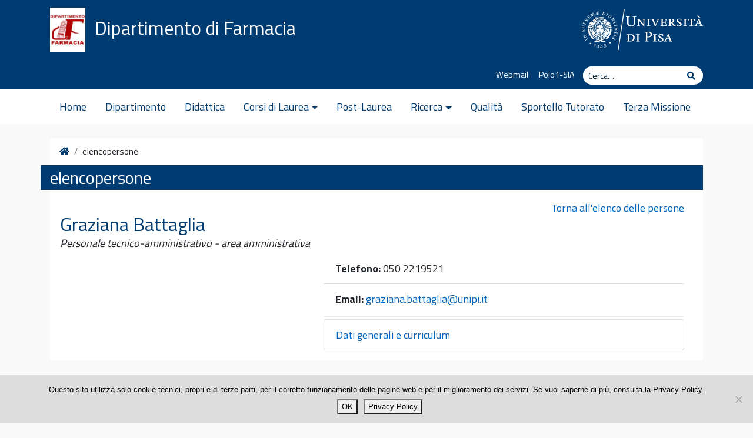

--- FILE ---
content_type: text/html; charset=UTF-8
request_url: https://www.farm.unipi.it/elencopersone/?p=graziana-battaglia
body_size: 7830
content:
<!DOCTYPE html>
<html lang="it-IT">
    <head>
        <meta charset="UTF-8">
        <meta name="viewport" content="width=device-width, initial-scale=1, shrink-to-fit=no">
        <link rel="profile" href="http://gmpg.org/xfn/11">
        <meta name='robots' content='index, follow, max-image-preview:large, max-snippet:-1, max-video-preview:-1' />
	<style>img:is([sizes="auto" i], [sizes^="auto," i]) { contain-intrinsic-size: 3000px 1500px }</style>
	
	<!-- This site is optimized with the Yoast SEO plugin v26.0 - https://yoast.com/wordpress/plugins/seo/ -->
	<title>elencopersone - Dipartimento di Farmacia</title>
	<link rel="canonical" href="https://www.farm.unipi.it/elencopersone/" />
	<meta property="og:locale" content="it_IT" />
	<meta property="og:type" content="article" />
	<meta property="og:title" content="elencopersone - Dipartimento di Farmacia" />
	<meta property="og:description" content="Torna all&#039;elenco delle personeGraziana BattagliaPersonale tecnico-amministrativo - area amministrativa Telefono: 050 2219521Email: graziana.battaglia@unipi.it Dati generali e curriculum&hellip;Leggi tutto..." />
	<meta property="og:url" content="https://www.farm.unipi.it/elencopersone/" />
	<meta property="og:site_name" content="Dipartimento di Farmacia" />
	<meta property="article:modified_time" content="2021-11-11T10:31:15+00:00" />
	<meta name="twitter:card" content="summary_large_image" />
	<meta name="twitter:label1" content="Tempo di lettura stimato" />
	<meta name="twitter:data1" content="1 minuto" />
	<script type="application/ld+json" class="yoast-schema-graph">{"@context":"https://schema.org","@graph":[{"@type":"WebPage","@id":"https://www.farm.unipi.it/elencopersone/","url":"https://www.farm.unipi.it/elencopersone/","name":"elencopersone - Dipartimento di Farmacia","isPartOf":{"@id":"https://www.farm.unipi.it/#website"},"datePublished":"2021-10-28T08:17:10+00:00","dateModified":"2021-11-11T10:31:15+00:00","breadcrumb":{"@id":"https://www.farm.unipi.it/elencopersone/#breadcrumb"},"inLanguage":"it-IT","potentialAction":[{"@type":"ReadAction","target":["https://www.farm.unipi.it/elencopersone/"]}]},{"@type":"BreadcrumbList","@id":"https://www.farm.unipi.it/elencopersone/#breadcrumb","itemListElement":[{"@type":"ListItem","position":1,"name":"Home","item":"https://www.farm.unipi.it/"},{"@type":"ListItem","position":2,"name":"elencopersone"}]},{"@type":"WebSite","@id":"https://www.farm.unipi.it/#website","url":"https://www.farm.unipi.it/","name":"Dipartimento di Farmacia","description":"Dipartimento di Farmacia","publisher":{"@id":"https://www.farm.unipi.it/#organization"},"potentialAction":[{"@type":"SearchAction","target":{"@type":"EntryPoint","urlTemplate":"https://www.farm.unipi.it/?s={search_term_string}"},"query-input":{"@type":"PropertyValueSpecification","valueRequired":true,"valueName":"search_term_string"}}],"inLanguage":"it-IT"},{"@type":"Organization","@id":"https://www.farm.unipi.it/#organization","name":"Dipartimento di Farmacia","url":"https://www.farm.unipi.it/","logo":{"@type":"ImageObject","inLanguage":"it-IT","@id":"https://www.farm.unipi.it/#/schema/logo/image/","url":"https://www.farm.unipi.it/wp-content/uploads/2021/11/Logo_Farmacia-e1638259967379.png","contentUrl":"https://www.farm.unipi.it/wp-content/uploads/2021/11/Logo_Farmacia-e1638259967379.png","width":60,"height":75,"caption":"Dipartimento di Farmacia"},"image":{"@id":"https://www.farm.unipi.it/#/schema/logo/image/"}}]}</script>
	<!-- / Yoast SEO plugin. -->


<link rel='dns-prefetch' href='//fonts.googleapis.com' />
<link rel='dns-prefetch' href='//use.fontawesome.com' />
<link rel="alternate" type="application/rss+xml" title="Dipartimento di Farmacia &raquo; Feed" href="https://www.farm.unipi.it/feed/" />
<link rel="alternate" type="application/rss+xml" title="Dipartimento di Farmacia &raquo; Feed dei commenti" href="https://www.farm.unipi.it/comments/feed/" />
<link rel='stylesheet' id='wp-block-library-css' href='https://www.farm.unipi.it/wp-includes/css/dist/block-library/style.min.css?ver=6.8.3' type='text/css' media='all' />
<style id='classic-theme-styles-inline-css' type='text/css'>
/*! This file is auto-generated */
.wp-block-button__link{color:#fff;background-color:#32373c;border-radius:9999px;box-shadow:none;text-decoration:none;padding:calc(.667em + 2px) calc(1.333em + 2px);font-size:1.125em}.wp-block-file__button{background:#32373c;color:#fff;text-decoration:none}
</style>
<style id='global-styles-inline-css' type='text/css'>
:root{--wp--preset--aspect-ratio--square: 1;--wp--preset--aspect-ratio--4-3: 4/3;--wp--preset--aspect-ratio--3-4: 3/4;--wp--preset--aspect-ratio--3-2: 3/2;--wp--preset--aspect-ratio--2-3: 2/3;--wp--preset--aspect-ratio--16-9: 16/9;--wp--preset--aspect-ratio--9-16: 9/16;--wp--preset--color--black: #000000;--wp--preset--color--cyan-bluish-gray: #abb8c3;--wp--preset--color--white: #ffffff;--wp--preset--color--pale-pink: #f78da7;--wp--preset--color--vivid-red: #cf2e2e;--wp--preset--color--luminous-vivid-orange: #ff6900;--wp--preset--color--luminous-vivid-amber: #fcb900;--wp--preset--color--light-green-cyan: #7bdcb5;--wp--preset--color--vivid-green-cyan: #00d084;--wp--preset--color--pale-cyan-blue: #8ed1fc;--wp--preset--color--vivid-cyan-blue: #0693e3;--wp--preset--color--vivid-purple: #9b51e0;--wp--preset--gradient--vivid-cyan-blue-to-vivid-purple: linear-gradient(135deg,rgba(6,147,227,1) 0%,rgb(155,81,224) 100%);--wp--preset--gradient--light-green-cyan-to-vivid-green-cyan: linear-gradient(135deg,rgb(122,220,180) 0%,rgb(0,208,130) 100%);--wp--preset--gradient--luminous-vivid-amber-to-luminous-vivid-orange: linear-gradient(135deg,rgba(252,185,0,1) 0%,rgba(255,105,0,1) 100%);--wp--preset--gradient--luminous-vivid-orange-to-vivid-red: linear-gradient(135deg,rgba(255,105,0,1) 0%,rgb(207,46,46) 100%);--wp--preset--gradient--very-light-gray-to-cyan-bluish-gray: linear-gradient(135deg,rgb(238,238,238) 0%,rgb(169,184,195) 100%);--wp--preset--gradient--cool-to-warm-spectrum: linear-gradient(135deg,rgb(74,234,220) 0%,rgb(151,120,209) 20%,rgb(207,42,186) 40%,rgb(238,44,130) 60%,rgb(251,105,98) 80%,rgb(254,248,76) 100%);--wp--preset--gradient--blush-light-purple: linear-gradient(135deg,rgb(255,206,236) 0%,rgb(152,150,240) 100%);--wp--preset--gradient--blush-bordeaux: linear-gradient(135deg,rgb(254,205,165) 0%,rgb(254,45,45) 50%,rgb(107,0,62) 100%);--wp--preset--gradient--luminous-dusk: linear-gradient(135deg,rgb(255,203,112) 0%,rgb(199,81,192) 50%,rgb(65,88,208) 100%);--wp--preset--gradient--pale-ocean: linear-gradient(135deg,rgb(255,245,203) 0%,rgb(182,227,212) 50%,rgb(51,167,181) 100%);--wp--preset--gradient--electric-grass: linear-gradient(135deg,rgb(202,248,128) 0%,rgb(113,206,126) 100%);--wp--preset--gradient--midnight: linear-gradient(135deg,rgb(2,3,129) 0%,rgb(40,116,252) 100%);--wp--preset--font-size--small: 13px;--wp--preset--font-size--medium: 20px;--wp--preset--font-size--large: 36px;--wp--preset--font-size--x-large: 42px;--wp--preset--spacing--20: 0.44rem;--wp--preset--spacing--30: 0.67rem;--wp--preset--spacing--40: 1rem;--wp--preset--spacing--50: 1.5rem;--wp--preset--spacing--60: 2.25rem;--wp--preset--spacing--70: 3.38rem;--wp--preset--spacing--80: 5.06rem;--wp--preset--shadow--natural: 6px 6px 9px rgba(0, 0, 0, 0.2);--wp--preset--shadow--deep: 12px 12px 50px rgba(0, 0, 0, 0.4);--wp--preset--shadow--sharp: 6px 6px 0px rgba(0, 0, 0, 0.2);--wp--preset--shadow--outlined: 6px 6px 0px -3px rgba(255, 255, 255, 1), 6px 6px rgba(0, 0, 0, 1);--wp--preset--shadow--crisp: 6px 6px 0px rgba(0, 0, 0, 1);}:where(.is-layout-flex){gap: 0.5em;}:where(.is-layout-grid){gap: 0.5em;}body .is-layout-flex{display: flex;}.is-layout-flex{flex-wrap: wrap;align-items: center;}.is-layout-flex > :is(*, div){margin: 0;}body .is-layout-grid{display: grid;}.is-layout-grid > :is(*, div){margin: 0;}:where(.wp-block-columns.is-layout-flex){gap: 2em;}:where(.wp-block-columns.is-layout-grid){gap: 2em;}:where(.wp-block-post-template.is-layout-flex){gap: 1.25em;}:where(.wp-block-post-template.is-layout-grid){gap: 1.25em;}.has-black-color{color: var(--wp--preset--color--black) !important;}.has-cyan-bluish-gray-color{color: var(--wp--preset--color--cyan-bluish-gray) !important;}.has-white-color{color: var(--wp--preset--color--white) !important;}.has-pale-pink-color{color: var(--wp--preset--color--pale-pink) !important;}.has-vivid-red-color{color: var(--wp--preset--color--vivid-red) !important;}.has-luminous-vivid-orange-color{color: var(--wp--preset--color--luminous-vivid-orange) !important;}.has-luminous-vivid-amber-color{color: var(--wp--preset--color--luminous-vivid-amber) !important;}.has-light-green-cyan-color{color: var(--wp--preset--color--light-green-cyan) !important;}.has-vivid-green-cyan-color{color: var(--wp--preset--color--vivid-green-cyan) !important;}.has-pale-cyan-blue-color{color: var(--wp--preset--color--pale-cyan-blue) !important;}.has-vivid-cyan-blue-color{color: var(--wp--preset--color--vivid-cyan-blue) !important;}.has-vivid-purple-color{color: var(--wp--preset--color--vivid-purple) !important;}.has-black-background-color{background-color: var(--wp--preset--color--black) !important;}.has-cyan-bluish-gray-background-color{background-color: var(--wp--preset--color--cyan-bluish-gray) !important;}.has-white-background-color{background-color: var(--wp--preset--color--white) !important;}.has-pale-pink-background-color{background-color: var(--wp--preset--color--pale-pink) !important;}.has-vivid-red-background-color{background-color: var(--wp--preset--color--vivid-red) !important;}.has-luminous-vivid-orange-background-color{background-color: var(--wp--preset--color--luminous-vivid-orange) !important;}.has-luminous-vivid-amber-background-color{background-color: var(--wp--preset--color--luminous-vivid-amber) !important;}.has-light-green-cyan-background-color{background-color: var(--wp--preset--color--light-green-cyan) !important;}.has-vivid-green-cyan-background-color{background-color: var(--wp--preset--color--vivid-green-cyan) !important;}.has-pale-cyan-blue-background-color{background-color: var(--wp--preset--color--pale-cyan-blue) !important;}.has-vivid-cyan-blue-background-color{background-color: var(--wp--preset--color--vivid-cyan-blue) !important;}.has-vivid-purple-background-color{background-color: var(--wp--preset--color--vivid-purple) !important;}.has-black-border-color{border-color: var(--wp--preset--color--black) !important;}.has-cyan-bluish-gray-border-color{border-color: var(--wp--preset--color--cyan-bluish-gray) !important;}.has-white-border-color{border-color: var(--wp--preset--color--white) !important;}.has-pale-pink-border-color{border-color: var(--wp--preset--color--pale-pink) !important;}.has-vivid-red-border-color{border-color: var(--wp--preset--color--vivid-red) !important;}.has-luminous-vivid-orange-border-color{border-color: var(--wp--preset--color--luminous-vivid-orange) !important;}.has-luminous-vivid-amber-border-color{border-color: var(--wp--preset--color--luminous-vivid-amber) !important;}.has-light-green-cyan-border-color{border-color: var(--wp--preset--color--light-green-cyan) !important;}.has-vivid-green-cyan-border-color{border-color: var(--wp--preset--color--vivid-green-cyan) !important;}.has-pale-cyan-blue-border-color{border-color: var(--wp--preset--color--pale-cyan-blue) !important;}.has-vivid-cyan-blue-border-color{border-color: var(--wp--preset--color--vivid-cyan-blue) !important;}.has-vivid-purple-border-color{border-color: var(--wp--preset--color--vivid-purple) !important;}.has-vivid-cyan-blue-to-vivid-purple-gradient-background{background: var(--wp--preset--gradient--vivid-cyan-blue-to-vivid-purple) !important;}.has-light-green-cyan-to-vivid-green-cyan-gradient-background{background: var(--wp--preset--gradient--light-green-cyan-to-vivid-green-cyan) !important;}.has-luminous-vivid-amber-to-luminous-vivid-orange-gradient-background{background: var(--wp--preset--gradient--luminous-vivid-amber-to-luminous-vivid-orange) !important;}.has-luminous-vivid-orange-to-vivid-red-gradient-background{background: var(--wp--preset--gradient--luminous-vivid-orange-to-vivid-red) !important;}.has-very-light-gray-to-cyan-bluish-gray-gradient-background{background: var(--wp--preset--gradient--very-light-gray-to-cyan-bluish-gray) !important;}.has-cool-to-warm-spectrum-gradient-background{background: var(--wp--preset--gradient--cool-to-warm-spectrum) !important;}.has-blush-light-purple-gradient-background{background: var(--wp--preset--gradient--blush-light-purple) !important;}.has-blush-bordeaux-gradient-background{background: var(--wp--preset--gradient--blush-bordeaux) !important;}.has-luminous-dusk-gradient-background{background: var(--wp--preset--gradient--luminous-dusk) !important;}.has-pale-ocean-gradient-background{background: var(--wp--preset--gradient--pale-ocean) !important;}.has-electric-grass-gradient-background{background: var(--wp--preset--gradient--electric-grass) !important;}.has-midnight-gradient-background{background: var(--wp--preset--gradient--midnight) !important;}.has-small-font-size{font-size: var(--wp--preset--font-size--small) !important;}.has-medium-font-size{font-size: var(--wp--preset--font-size--medium) !important;}.has-large-font-size{font-size: var(--wp--preset--font-size--large) !important;}.has-x-large-font-size{font-size: var(--wp--preset--font-size--x-large) !important;}
:where(.wp-block-post-template.is-layout-flex){gap: 1.25em;}:where(.wp-block-post-template.is-layout-grid){gap: 1.25em;}
:where(.wp-block-columns.is-layout-flex){gap: 2em;}:where(.wp-block-columns.is-layout-grid){gap: 2em;}
:root :where(.wp-block-pullquote){font-size: 1.5em;line-height: 1.6;}
</style>
<link rel='stylesheet' id='cookie-notice-front-css' href='https://www.farm.unipi.it/wp-content/plugins/cookie-notice/css/front.min.css?ver=2.5.7' type='text/css' media='all' />
<link rel='stylesheet' id='megamenu-css' href='https://www.farm.unipi.it/wp-content/uploads/maxmegamenu/style.css?ver=7a2a85' type='text/css' media='all' />
<link rel='stylesheet' id='dashicons-css' href='https://www.farm.unipi.it/wp-includes/css/dashicons.min.css?ver=6.8.3' type='text/css' media='all' />
<link rel='stylesheet' id='bootstrap-css' href='https://www.farm.unipi.it/wp-content/themes/unipi/css/bootstrap.min.css?ver=6.8.3' type='text/css' media='all' />
<link rel='stylesheet' id='unipi-styles-css' href='https://www.farm.unipi.it/wp-content/themes/unipi/css/theme.css?ver=6.8.3' type='text/css' media='all' />
<link rel='stylesheet' id='child-style-css' href='https://www.farm.unipi.it/wp-content/themes/unipi-child/css/custom.css?ver=0.1' type='text/css' media='all' />
<link rel='stylesheet' id='abcfsl-staff-list-css' href='https://www.farm.unipi.it/wp-content/plugins/staff-list/css/staff-list.css?ver=1.7.3' type='text/css' media='all' />
<link rel='stylesheet' id='gfonts-css' href='//fonts.googleapis.com/css?family=Titillium+Web%3A400%2C600%2C700%7CLora%3A400%2C400i%2C700%2C700i&#038;display=swap&#038;ver=1.0' type='text/css' media='all' />
<link rel='stylesheet' id='fontawesome5-css' href='https://use.fontawesome.com/releases/v5.13.0/css/all.css?ver=5.13.0' type='text/css' media='all' />
<script type="text/javascript" id="cookie-notice-front-js-before">
/* <![CDATA[ */
var cnArgs = {"ajaxUrl":"https:\/\/www.farm.unipi.it\/wp-admin\/admin-ajax.php","nonce":"bfdb8c2933","hideEffect":"fade","position":"bottom","onScroll":false,"onScrollOffset":100,"onClick":false,"cookieName":"cookie_notice_accepted","cookieTime":3600,"cookieTimeRejected":86400,"globalCookie":false,"redirection":false,"cache":false,"revokeCookies":false,"revokeCookiesOpt":"automatic"};
/* ]]> */
</script>
<script type="text/javascript" src="https://www.farm.unipi.it/wp-content/plugins/cookie-notice/js/front.min.js?ver=2.5.7" id="cookie-notice-front-js"></script>
<script type="text/javascript" src="https://www.farm.unipi.it/wp-includes/js/jquery/jquery.min.js?ver=3.7.1" id="jquery-core-js"></script>
<script type="text/javascript" src="https://www.farm.unipi.it/wp-includes/js/jquery/jquery-migrate.min.js?ver=3.4.1" id="jquery-migrate-js"></script>
<link rel="https://api.w.org/" href="https://www.farm.unipi.it/wp-json/" /><link rel="alternate" title="JSON" type="application/json" href="https://www.farm.unipi.it/wp-json/wp/v2/pages/6251" /><link rel="EditURI" type="application/rsd+xml" title="RSD" href="https://www.farm.unipi.it/xmlrpc.php?rsd" />
<meta name="generator" content="WordPress 6.8.3" />
<link rel='shortlink' href='https://www.farm.unipi.it/?p=6251' />
<link rel="alternate" title="oEmbed (JSON)" type="application/json+oembed" href="https://www.farm.unipi.it/wp-json/oembed/1.0/embed?url=https%3A%2F%2Fwww.farm.unipi.it%2Felencopersone%2F" />
<link rel="alternate" title="oEmbed (XML)" type="text/xml+oembed" href="https://www.farm.unipi.it/wp-json/oembed/1.0/embed?url=https%3A%2F%2Fwww.farm.unipi.it%2Felencopersone%2F&#038;format=xml" />
    <style>
        @media only screen and (min-width: 769px) {
            .p4-img-people-container {
                max-height: 200px; overflow: hidden;
            }
        }

        .p4-img-people-container img {
            width: 100%;
        }

        span.p4-ruolo {
            display: none;
        }
     </style>
    <meta name="mobile-web-app-capable" content="yes">
<meta name="apple-mobile-web-app-capable" content="yes">
<meta name="apple-mobile-web-app-title" content="Dipartimento di Farmacia - Dipartimento di Farmacia">
<link rel="icon" href="https://www.farm.unipi.it/wp-content/uploads/2021/11/cropped-Logo_Farmacia-e1638259967379-32x32.png" sizes="32x32" />
<link rel="icon" href="https://www.farm.unipi.it/wp-content/uploads/2021/11/cropped-Logo_Farmacia-e1638259967379-192x192.png" sizes="192x192" />
<link rel="apple-touch-icon" href="https://www.farm.unipi.it/wp-content/uploads/2021/11/cropped-Logo_Farmacia-e1638259967379-180x180.png" />
<meta name="msapplication-TileImage" content="https://www.farm.unipi.it/wp-content/uploads/2021/11/cropped-Logo_Farmacia-e1638259967379-270x270.png" />
<style type="text/css">/** Mega Menu CSS: fs **/</style>
    </head>

    <body class="wp-singular page-template-default page page-id-6251 wp-custom-logo wp-theme-unipi wp-child-theme-unipi-child cookies-not-set group-blog">

        <div class="site" id="page">

            <a class="skip-link sr-only sr-only-focusable" href="#content">Vai al contenuto</a>

            <header id="wrapper-navbar" class="header" itemscope itemtype="http://schema.org/WebSite">

                <div class="preheader bgpantone">
                    <div class="container">
                        <div class="row pt-2 pb-3">
                            <div class="col-7 col-sm-8 d-flex align-items-end">
                                                                <div class="brand site-title clearfix show-both d-flex align-items-center">
                                    <!-- Your site title as branding in the menu -->
                                    <a href="https://www.farm.unipi.it/" class="navbar-brand custom-logo-link" rel="home"><img width="60" height="75" src="https://www.farm.unipi.it/wp-content/uploads/2021/11/Logo_Farmacia-e1638259967379.png" class="img-fluid" alt="Dipartimento di Farmacia" decoding="async" /></a>
                                        <a class="site-title h2" rel="home" href="https://www.farm.unipi.it/" title="Dipartimento di Farmacia" itemprop="url">Dipartimento di Farmacia</a>

                                        <!-- end custom logo -->
                                </div>
                            </div>
                            <div class="col-5 col-sm-4 d-flex align-items-center justify-content-end">
                                <a href="https://www.unipi.it"><img src="https://www.farm.unipi.it/wp-content/themes/unipi/images/cherubino-white.svg" alt="cherubino" class="img-fluid logocherubino" /></a>
                            </div>
                        </div>
                        <div class="row small pt-1 pb-2">
                            <div class="col-12 d-md-flex justify-content-end subhead">
                                <div id="header-menu-container" class="topbtns"><ul id="header-menu" class="list-unstyled list-inline mb-0"><li id="menu-item-143" class="menu-item menu-item-type-custom menu-item-object-custom menu-item-143"><a href="https://unipi.it/webmail">Webmail</a></li>
<li id="menu-item-144" class="menu-item menu-item-type-custom menu-item-object-custom menu-item-144"><a href="http://www.sid.unipi.it/polo1/">Polo1-SIA</a></li>
</ul></div>                                <div class="cerca form-inline">
                                    
<form method="get" id="searchform" action="https://www.farm.unipi.it/" role="search">
    <label class="sr-only" for="s">Cerca</label>
    <div class="input-group input-group-sm searchbox">
        <input class="field form-control" id="s" name="s" type="text"
               placeholder="Cerca&hellip;" value="">
        <span class="input-group-append">
            <button class="submit btn btn-link" type="submit" id="searchsubmit"><span class="fas fa-search" aria-hidden="true"></span><span class="sr-only">Cerca</span></button>
        </span>
    </div>
</form>
                                </div>
                                                            </div>
                        </div>
                    </div>
                </div>

                <nav class="navbar navbar-expand-lg navbar-light navbar-main">

                    <div class="container">


                        <button class="navbar-toggler ml-auto" type="button" data-toggle="collapse" data-target="#navbarNavDropdown" aria-controls="navbarNavDropdown" aria-expanded="false" aria-label="Apri il menu">
                            <span class="navbar-toggler-icon"></span>
                        </button>

                        <div id="navbarNavDropdown" class="collapse navbar-collapse"><ul id="main-menu" class="navbar-nav mr-auto"><li itemscope="itemscope" itemtype="https://www.schema.org/SiteNavigationElement" id="menu-item-94" class="menu-item menu-item-type-custom menu-item-object-custom menu-item-home menu-item-94 nav-item"><a href="http://www.farm.unipi.it/" class="nav-link">Home</a></li>
<li itemscope="itemscope" itemtype="https://www.schema.org/SiteNavigationElement" id="menu-item-83" class="menu-item menu-item-type-post_type menu-item-object-page menu-item-83 nav-item"><a href="https://www.farm.unipi.it/dipartimento/" class="nav-link">Dipartimento</a></li>
<li itemscope="itemscope" itemtype="https://www.schema.org/SiteNavigationElement" id="menu-item-873" class="menu-item menu-item-type-post_type menu-item-object-page menu-item-873 nav-item"><a href="https://www.farm.unipi.it/didattica/" class="nav-link">Didattica</a></li>
<li itemscope="itemscope" itemtype="https://www.schema.org/SiteNavigationElement" id="menu-item-874" class="menu-item menu-item-type-custom menu-item-object-custom menu-item-has-children dropdown menu-item-874 nav-item"><a href="#" data-toggle="dropdown" aria-haspopup="true" aria-expanded="false" class="dropdown-toggle nav-link" id="menu-item-dropdown-874">Corsi di Laurea</a>
<ul class="dropdown-menu" aria-labelledby="menu-item-dropdown-874" role="menu">
	<li itemscope="itemscope" itemtype="https://www.schema.org/SiteNavigationElement" id="menu-item-848" class="menu-item menu-item-type-post_type menu-item-object-page menu-item-848 nav-item"><a href="https://www.farm.unipi.it/lauree-magistrali-ciclo-unico/" class="dropdown-item">Lauree Magistrali a Ciclo Unico</a></li>
	<li itemscope="itemscope" itemtype="https://www.schema.org/SiteNavigationElement" id="menu-item-855" class="menu-item menu-item-type-post_type menu-item-object-page menu-item-855 nav-item"><a href="https://www.farm.unipi.it/lauree-triennali/" class="dropdown-item">Lauree Triennali</a></li>
	<li itemscope="itemscope" itemtype="https://www.schema.org/SiteNavigationElement" id="menu-item-1291" class="menu-item menu-item-type-post_type menu-item-object-page menu-item-1291 nav-item"><a href="https://www.farm.unipi.it/lauree-magistrali/" class="dropdown-item">Lauree Magistrali</a></li>
</ul>
</li>
<li itemscope="itemscope" itemtype="https://www.schema.org/SiteNavigationElement" id="menu-item-858" class="menu-item menu-item-type-post_type menu-item-object-page menu-item-858 nav-item"><a href="https://www.farm.unipi.it/post-laurea/" class="nav-link">Post-Laurea</a></li>
<li itemscope="itemscope" itemtype="https://www.schema.org/SiteNavigationElement" id="menu-item-136" class="menu-item menu-item-type-post_type menu-item-object-page menu-item-has-children dropdown menu-item-136 nav-item"><a href="#" data-toggle="dropdown" aria-haspopup="true" aria-expanded="false" class="dropdown-toggle nav-link" id="menu-item-dropdown-136">Ricerca</a>
<ul class="dropdown-menu" aria-labelledby="menu-item-dropdown-136" role="menu">
	<li itemscope="itemscope" itemtype="https://www.schema.org/SiteNavigationElement" id="menu-item-5509" class="menu-item menu-item-type-post_type menu-item-object-page menu-item-5509 nav-item"><a href="https://www.farm.unipi.it/research-areas/" class="dropdown-item">RESEARCH AREAS</a></li>
	<li itemscope="itemscope" itemtype="https://www.schema.org/SiteNavigationElement" id="menu-item-8691" class="menu-item menu-item-type-custom menu-item-object-custom menu-item-8691 nav-item"><a href="https://www.farm.unipi.it/ricerca/tariffari/" class="dropdown-item">Tariffari</a></li>
	<li itemscope="itemscope" itemtype="https://www.schema.org/SiteNavigationElement" id="menu-item-8928" class="menu-item menu-item-type-post_type menu-item-object-page menu-item-8928 nav-item"><a href="https://www.farm.unipi.it/ricerca/progetti-di-ricerca/" class="dropdown-item">Progetti di ricerca</a></li>
</ul>
</li>
<li itemscope="itemscope" itemtype="https://www.schema.org/SiteNavigationElement" id="menu-item-747" class="menu-item menu-item-type-post_type menu-item-object-page menu-item-747 nav-item"><a href="https://www.farm.unipi.it/qualita/" class="nav-link">Qualità</a></li>
<li itemscope="itemscope" itemtype="https://www.schema.org/SiteNavigationElement" id="menu-item-3573" class="menu-item menu-item-type-post_type menu-item-object-page menu-item-3573 nav-item"><a href="https://www.farm.unipi.it/sportello-tutorato/" class="nav-link">Sportello Tutorato</a></li>
<li itemscope="itemscope" itemtype="https://www.schema.org/SiteNavigationElement" id="menu-item-8565" class="menu-item menu-item-type-post_type menu-item-object-page menu-item-8565 nav-item"><a href="https://www.farm.unipi.it/terza-missione/" class="nav-link">Terza Missione</a></li>
</ul></div>
                    </div><!-- .container -->

                </nav><!-- .site-navigation -->

            </header><!-- #wrapper-navbar end -->

            

<div class="wrapper" id="page-wrapper">

    <div class="container py-4" id="content">

        <div class="row">

            <div class="col-md content-area" id="primary">

                <ol class="breadcrumb"><li class="breadcrumb-item"><a href="https://www.farm.unipi.it/"><span class="fas fa-home"></span><span class="sr-only">Home</span></a> </li><li class="breadcrumb-item"> <span class="breadcrumb_last" aria-current="page">elencopersone</li></ol>
                <main class="site-main" id="main">

                    
                        
<article class="post-6251 page type-page status-publish hentry" id="post-6251">

    <header class="entry-header">

        <h1 class="entry-title bgpantone bgtitle py-1">elencopersone</h1>
    </header><!-- .entry-header -->

    <div class="entry-content box clearfix">

        
              <div class="container uwsc-people p4-person">
      <div class="row">
      <div class="col-sm-12 pl-0">
              <a class='float-right' href='/elencopersone/'>Torna all'elenco delle persone</a><header class='entry-class'><h2 class='mb-0'>Graziana Battaglia</h2></header><p class='mb-1'><i>Personale tecnico-amministrativo - area amministrativa</i></p>            </div>
            
            
            <div class="col-sm-5 pl-0 pb-2">
                            </div> <!-- close col-sm-6 -->
            
  
            <div class="col-sm-7 pl-0">
              
            <ul class='list-group list-group-flush pt-0'><li class='list-group-item'><strong>Telefono: </strong> 050 2219521</li><li class='list-group-item'><strong>Email: <a href='mailto:graziana.battaglia@unipi.it'></strong> graziana.battaglia@unipi.it</a></li></ul><hr class='mt-1 mb-1'/>                <ul class="list-group">
                    <li class="list-group-item"><a target="_self" title="Dati generali e curriculum" href="https://unimap.unipi.it/cercapersone/dettaglio.php?ri=3319&template=dettaglio3.tpl">Dati generali e curriculum</a></li>
                    
              
                          </ul> 
      
        
    </div><!-- .entry-content -->

</article><!-- #post-## -->

                    
                </main><!-- #main -->
            </div>

            
        </div><!-- .row -->

    </div><!-- #content -->

</div><!-- #page-wrapper -->


            

	<div class="wrapper bgpantone" id="wrapper-prefooter">

			<div class="container" id="wrapper-static-content">

				<div class="row">

					
				</div>

			</div>

	</div><!-- #wrapper-static-hero -->


            <footer class="footer">
                

        
	<div class="wrapper bgcover bgdip py-5" id="wrapper-footer-full">

		<div class="container" id="footer-full-content">

			<div class="row">

				<div id="text-3" class="footer-widget widget_text col-md">			<div class="textwidget"><p>Università di Pisa<br />
<strong>Dipartimento di Farmacia</strong><br />
Via Bonanno, 6 &#8211; 56126 Pisa</p>
</div>
		</div><!-- .footer-widget --><div id="text-6" class="footer-widget widget_text col-md">			<div class="textwidget"><p>P.I. 00286820501<br />
C.F. 80003670504</p>
</div>
		</div><!-- .footer-widget --><div id="text-4" class="footer-widget widget_text col-md">			<div class="textwidget"><p>Tel +39 050 221 9500<br />
Fax +39 050 2210680<br />
PEC: <span id="cloak64079"><a href="mailto:farmacia@pec.unipi.it">farmacia@pec.unipi.it</a></span></p>
</div>
		</div><!-- .footer-widget --><div id="text-5" class="footer-widget widget_text col-md">			<div class="textwidget"><p><strong>Direttore Vincenzo Calderone:<br />
</strong><a href="mailto:direzione@farm.unipi.it"><span id="cloak52456">direzione@farm.unipi.it</span></a><br />
<strong>Seg. Amministrativa:<br />
</strong><a href="mailto:sandra.masi@unipi.it">sandra.masi@unipi.it</a><br />
<strong>Seg. didattica:</strong><span id="cloak77928"><br />
<a href="mailto:sandro.bernacchi@farm.unipi.it">sandro.bernacchi@farm.unipi.it</a></span></p>
</div>
		</div><!-- .footer-widget -->
			</div>

		</div>

	</div><!-- #wrapper-footer-full -->

                <div class="bgpantone small py-3">
                    <div class="container clearfix site-footer" id="colophon">
                        <div class="float-left site-info">&copy; 2026 <a href="https://www.farm.unipi.it/">Dipartimento di Farmacia</a></div>
                        <div class="float-right">
</div>
                    </div>
                </div>
            </footer>

        </div>

        <a id="totop" href="#page"><span class="fas fa-angle-up"></span><span class="sr-only">Torna in cima</span></a>

    <script type="speculationrules">
{"prefetch":[{"source":"document","where":{"and":[{"href_matches":"\/*"},{"not":{"href_matches":["\/wp-*.php","\/wp-admin\/*","\/wp-content\/uploads\/*","\/wp-content\/*","\/wp-content\/plugins\/*","\/wp-content\/themes\/unipi-child\/*","\/wp-content\/themes\/unipi\/*","\/*\\?(.+)"]}},{"not":{"selector_matches":"a[rel~=\"nofollow\"]"}},{"not":{"selector_matches":".no-prefetch, .no-prefetch a"}}]},"eagerness":"conservative"}]}
</script>
<script type="text/javascript" src="https://www.farm.unipi.it/wp-content/themes/unipi-child/js/custom.js?ver=1.0" id="unipi-child-js-js"></script>
<script type="text/javascript" src="https://www.farm.unipi.it/wp-content/themes/unipi/js/bootstrap.bundle.min.js?ver=4.3.1" id="bootstrap-bundle-js"></script>
<script type="text/javascript" src="https://www.farm.unipi.it/wp-content/themes/unipi/js/theme.js?ver=0.1.1699951768" id="unipi-scripts-js"></script>
<script type="text/javascript" src="https://www.farm.unipi.it/wp-includes/js/hoverIntent.min.js?ver=1.10.2" id="hoverIntent-js"></script>
<script type="text/javascript" src="https://www.farm.unipi.it/wp-content/plugins/megamenu/js/maxmegamenu.js?ver=3.6.2" id="megamenu-js"></script>

		<!-- Cookie Notice plugin v2.5.7 by Hu-manity.co https://hu-manity.co/ -->
		<div id="cookie-notice" role="dialog" class="cookie-notice-hidden cookie-revoke-hidden cn-position-bottom" aria-label="Cookie Notice" style="background-color: rgba(221,221,221,1);"><div class="cookie-notice-container" style="color: #000000"><span id="cn-notice-text" class="cn-text-container">Questo sito utilizza solo cookie tecnici, propri e di terze parti, per il corretto funzionamento delle pagine web e per il miglioramento dei servizi. Se vuoi saperne di più, consulta la Privacy Policy.</span><span id="cn-notice-buttons" class="cn-buttons-container"><button id="cn-accept-cookie" data-cookie-set="accept" class="cn-set-cookie cn-button cn-button-custom button" aria-label="OK">OK</button><button data-link-url="https://www.unipi.it/index.php/documenti-ateneo/item/12721" data-link-target="_blank" id="cn-more-info" class="cn-more-info cn-button cn-button-custom button" aria-label="Privacy Policy">Privacy Policy</button></span><span id="cn-close-notice" data-cookie-set="accept" class="cn-close-icon" title="No"></span></div>
			
		</div>
		<!-- / Cookie Notice plugin -->
</body>

</html>



--- FILE ---
content_type: text/css
request_url: https://www.farm.unipi.it/wp-content/uploads/maxmegamenu/style.css?ver=7a2a85
body_size: 248
content:
@charset "UTF-8";

/** THIS FILE IS AUTOMATICALLY GENERATED - DO NOT MAKE MANUAL EDITS! **/
/** Custom CSS should be added to Mega Menu > Menu Themes > Custom Styling **/

.mega-menu-last-modified-1758618707 { content: 'Tuesday 23rd September 2025 09:11:47 UTC'; }

.wp-block {}

--- FILE ---
content_type: application/javascript
request_url: https://www.farm.unipi.it/wp-content/themes/unipi-child/js/custom.js?ver=1.0
body_size: 325
content:
(function ( $ ) {
	'use strict';

	$( function () {
		// Document ready!
		function toggleDropdown (e) {
    const _this = $(e.target);
    _this.focus();
    const _d = _this.closest('.dropdown'),
    _m = $('.dropdown-menu', _d);
    const shouldOpen = e.type !== 'click' && _d.is(':hover');
    _m.toggleClass('show', shouldOpen);
    _d.toggleClass('show', shouldOpen);
    $('[data-toggle="dropdown"]', _d).attr('aria-expanded', shouldOpen);
}
 
$('body')
    .on('mouseenter mouseleave','.dropdown',toggleDropdown)
    .on('click', '.dropdown-menu a', toggleDropdown);
	} );

})( jQuery );
